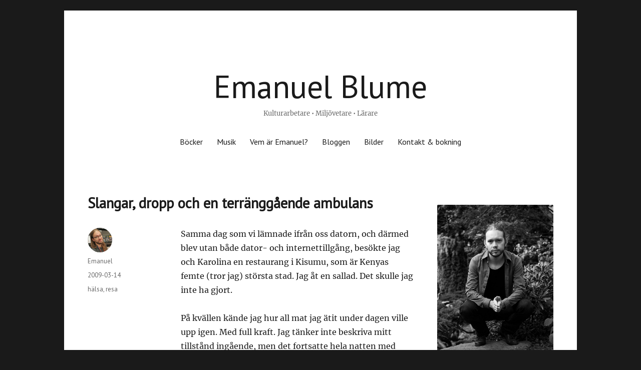

--- FILE ---
content_type: text/html; charset=UTF-8
request_url: https://emanuelblume.se/bloggen/slangar-dropp-och-en-terranggaende-ambulans/
body_size: 14366
content:
<!DOCTYPE html>
<html lang="sv-SE" class="no-js">
<head>
	<meta charset="UTF-8">
	<meta name="viewport" content="width=device-width, initial-scale=1">
	<link rel="profile" href="http://gmpg.org/xfn/11">
	<link href='https://fonts.googleapis.com/css?family=PT+Sans' rel='stylesheet' type='text/css'>
		<link rel="pingback" href="https://emanuelblume.se/xmlrpc.php">
		<script>(function(html){html.className = html.className.replace(/\bno-js\b/,'js')})(document.documentElement);</script>
<title>Slangar, dropp och en terränggående ambulans &#8211; Emanuel Blume</title>
<meta name='robots' content='max-image-preview:large' />
	<style>img:is([sizes="auto" i], [sizes^="auto," i]) { contain-intrinsic-size: 3000px 1500px }</style>
	<link rel="alternate" type="application/rss+xml" title="Emanuel Blume &raquo; Webbflöde" href="https://emanuelblume.se/feed/" />
<link rel="alternate" type="application/rss+xml" title="Emanuel Blume &raquo; Kommentarsflöde" href="https://emanuelblume.se/comments/feed/" />
<link rel="alternate" type="application/rss+xml" title="Emanuel Blume &raquo; Kommentarsflöde för Slangar, dropp och en terränggående ambulans" href="https://emanuelblume.se/bloggen/slangar-dropp-och-en-terranggaende-ambulans/feed/" />
<script>
window._wpemojiSettings = {"baseUrl":"https:\/\/s.w.org\/images\/core\/emoji\/16.0.1\/72x72\/","ext":".png","svgUrl":"https:\/\/s.w.org\/images\/core\/emoji\/16.0.1\/svg\/","svgExt":".svg","source":{"concatemoji":"https:\/\/emanuelblume.se\/wp-includes\/js\/wp-emoji-release.min.js?ver=6.8.3"}};
/*! This file is auto-generated */
!function(s,n){var o,i,e;function c(e){try{var t={supportTests:e,timestamp:(new Date).valueOf()};sessionStorage.setItem(o,JSON.stringify(t))}catch(e){}}function p(e,t,n){e.clearRect(0,0,e.canvas.width,e.canvas.height),e.fillText(t,0,0);var t=new Uint32Array(e.getImageData(0,0,e.canvas.width,e.canvas.height).data),a=(e.clearRect(0,0,e.canvas.width,e.canvas.height),e.fillText(n,0,0),new Uint32Array(e.getImageData(0,0,e.canvas.width,e.canvas.height).data));return t.every(function(e,t){return e===a[t]})}function u(e,t){e.clearRect(0,0,e.canvas.width,e.canvas.height),e.fillText(t,0,0);for(var n=e.getImageData(16,16,1,1),a=0;a<n.data.length;a++)if(0!==n.data[a])return!1;return!0}function f(e,t,n,a){switch(t){case"flag":return n(e,"\ud83c\udff3\ufe0f\u200d\u26a7\ufe0f","\ud83c\udff3\ufe0f\u200b\u26a7\ufe0f")?!1:!n(e,"\ud83c\udde8\ud83c\uddf6","\ud83c\udde8\u200b\ud83c\uddf6")&&!n(e,"\ud83c\udff4\udb40\udc67\udb40\udc62\udb40\udc65\udb40\udc6e\udb40\udc67\udb40\udc7f","\ud83c\udff4\u200b\udb40\udc67\u200b\udb40\udc62\u200b\udb40\udc65\u200b\udb40\udc6e\u200b\udb40\udc67\u200b\udb40\udc7f");case"emoji":return!a(e,"\ud83e\udedf")}return!1}function g(e,t,n,a){var r="undefined"!=typeof WorkerGlobalScope&&self instanceof WorkerGlobalScope?new OffscreenCanvas(300,150):s.createElement("canvas"),o=r.getContext("2d",{willReadFrequently:!0}),i=(o.textBaseline="top",o.font="600 32px Arial",{});return e.forEach(function(e){i[e]=t(o,e,n,a)}),i}function t(e){var t=s.createElement("script");t.src=e,t.defer=!0,s.head.appendChild(t)}"undefined"!=typeof Promise&&(o="wpEmojiSettingsSupports",i=["flag","emoji"],n.supports={everything:!0,everythingExceptFlag:!0},e=new Promise(function(e){s.addEventListener("DOMContentLoaded",e,{once:!0})}),new Promise(function(t){var n=function(){try{var e=JSON.parse(sessionStorage.getItem(o));if("object"==typeof e&&"number"==typeof e.timestamp&&(new Date).valueOf()<e.timestamp+604800&&"object"==typeof e.supportTests)return e.supportTests}catch(e){}return null}();if(!n){if("undefined"!=typeof Worker&&"undefined"!=typeof OffscreenCanvas&&"undefined"!=typeof URL&&URL.createObjectURL&&"undefined"!=typeof Blob)try{var e="postMessage("+g.toString()+"("+[JSON.stringify(i),f.toString(),p.toString(),u.toString()].join(",")+"));",a=new Blob([e],{type:"text/javascript"}),r=new Worker(URL.createObjectURL(a),{name:"wpTestEmojiSupports"});return void(r.onmessage=function(e){c(n=e.data),r.terminate(),t(n)})}catch(e){}c(n=g(i,f,p,u))}t(n)}).then(function(e){for(var t in e)n.supports[t]=e[t],n.supports.everything=n.supports.everything&&n.supports[t],"flag"!==t&&(n.supports.everythingExceptFlag=n.supports.everythingExceptFlag&&n.supports[t]);n.supports.everythingExceptFlag=n.supports.everythingExceptFlag&&!n.supports.flag,n.DOMReady=!1,n.readyCallback=function(){n.DOMReady=!0}}).then(function(){return e}).then(function(){var e;n.supports.everything||(n.readyCallback(),(e=n.source||{}).concatemoji?t(e.concatemoji):e.wpemoji&&e.twemoji&&(t(e.twemoji),t(e.wpemoji)))}))}((window,document),window._wpemojiSettings);
</script>
<style id='wp-emoji-styles-inline-css'>

	img.wp-smiley, img.emoji {
		display: inline !important;
		border: none !important;
		box-shadow: none !important;
		height: 1em !important;
		width: 1em !important;
		margin: 0 0.07em !important;
		vertical-align: -0.1em !important;
		background: none !important;
		padding: 0 !important;
	}
</style>
<link rel='stylesheet' id='wp-block-library-css' href='https://emanuelblume.se/wp-includes/css/dist/block-library/style.min.css?ver=6.8.3' media='all' />
<style id='wp-block-library-theme-inline-css'>
.wp-block-audio :where(figcaption){color:#555;font-size:13px;text-align:center}.is-dark-theme .wp-block-audio :where(figcaption){color:#ffffffa6}.wp-block-audio{margin:0 0 1em}.wp-block-code{border:1px solid #ccc;border-radius:4px;font-family:Menlo,Consolas,monaco,monospace;padding:.8em 1em}.wp-block-embed :where(figcaption){color:#555;font-size:13px;text-align:center}.is-dark-theme .wp-block-embed :where(figcaption){color:#ffffffa6}.wp-block-embed{margin:0 0 1em}.blocks-gallery-caption{color:#555;font-size:13px;text-align:center}.is-dark-theme .blocks-gallery-caption{color:#ffffffa6}:root :where(.wp-block-image figcaption){color:#555;font-size:13px;text-align:center}.is-dark-theme :root :where(.wp-block-image figcaption){color:#ffffffa6}.wp-block-image{margin:0 0 1em}.wp-block-pullquote{border-bottom:4px solid;border-top:4px solid;color:currentColor;margin-bottom:1.75em}.wp-block-pullquote cite,.wp-block-pullquote footer,.wp-block-pullquote__citation{color:currentColor;font-size:.8125em;font-style:normal;text-transform:uppercase}.wp-block-quote{border-left:.25em solid;margin:0 0 1.75em;padding-left:1em}.wp-block-quote cite,.wp-block-quote footer{color:currentColor;font-size:.8125em;font-style:normal;position:relative}.wp-block-quote:where(.has-text-align-right){border-left:none;border-right:.25em solid;padding-left:0;padding-right:1em}.wp-block-quote:where(.has-text-align-center){border:none;padding-left:0}.wp-block-quote.is-large,.wp-block-quote.is-style-large,.wp-block-quote:where(.is-style-plain){border:none}.wp-block-search .wp-block-search__label{font-weight:700}.wp-block-search__button{border:1px solid #ccc;padding:.375em .625em}:where(.wp-block-group.has-background){padding:1.25em 2.375em}.wp-block-separator.has-css-opacity{opacity:.4}.wp-block-separator{border:none;border-bottom:2px solid;margin-left:auto;margin-right:auto}.wp-block-separator.has-alpha-channel-opacity{opacity:1}.wp-block-separator:not(.is-style-wide):not(.is-style-dots){width:100px}.wp-block-separator.has-background:not(.is-style-dots){border-bottom:none;height:1px}.wp-block-separator.has-background:not(.is-style-wide):not(.is-style-dots){height:2px}.wp-block-table{margin:0 0 1em}.wp-block-table td,.wp-block-table th{word-break:normal}.wp-block-table :where(figcaption){color:#555;font-size:13px;text-align:center}.is-dark-theme .wp-block-table :where(figcaption){color:#ffffffa6}.wp-block-video :where(figcaption){color:#555;font-size:13px;text-align:center}.is-dark-theme .wp-block-video :where(figcaption){color:#ffffffa6}.wp-block-video{margin:0 0 1em}:root :where(.wp-block-template-part.has-background){margin-bottom:0;margin-top:0;padding:1.25em 2.375em}
</style>
<style id='classic-theme-styles-inline-css'>
/*! This file is auto-generated */
.wp-block-button__link{color:#fff;background-color:#32373c;border-radius:9999px;box-shadow:none;text-decoration:none;padding:calc(.667em + 2px) calc(1.333em + 2px);font-size:1.125em}.wp-block-file__button{background:#32373c;color:#fff;text-decoration:none}
</style>
<style id='global-styles-inline-css'>
:root{--wp--preset--aspect-ratio--square: 1;--wp--preset--aspect-ratio--4-3: 4/3;--wp--preset--aspect-ratio--3-4: 3/4;--wp--preset--aspect-ratio--3-2: 3/2;--wp--preset--aspect-ratio--2-3: 2/3;--wp--preset--aspect-ratio--16-9: 16/9;--wp--preset--aspect-ratio--9-16: 9/16;--wp--preset--color--black: #000000;--wp--preset--color--cyan-bluish-gray: #abb8c3;--wp--preset--color--white: #fff;--wp--preset--color--pale-pink: #f78da7;--wp--preset--color--vivid-red: #cf2e2e;--wp--preset--color--luminous-vivid-orange: #ff6900;--wp--preset--color--luminous-vivid-amber: #fcb900;--wp--preset--color--light-green-cyan: #7bdcb5;--wp--preset--color--vivid-green-cyan: #00d084;--wp--preset--color--pale-cyan-blue: #8ed1fc;--wp--preset--color--vivid-cyan-blue: #0693e3;--wp--preset--color--vivid-purple: #9b51e0;--wp--preset--color--dark-gray: #1a1a1a;--wp--preset--color--medium-gray: #686868;--wp--preset--color--light-gray: #e5e5e5;--wp--preset--color--blue-gray: #4d545c;--wp--preset--color--bright-blue: #007acc;--wp--preset--color--light-blue: #9adffd;--wp--preset--color--dark-brown: #402b30;--wp--preset--color--medium-brown: #774e24;--wp--preset--color--dark-red: #640c1f;--wp--preset--color--bright-red: #ff675f;--wp--preset--color--yellow: #ffef8e;--wp--preset--gradient--vivid-cyan-blue-to-vivid-purple: linear-gradient(135deg,rgba(6,147,227,1) 0%,rgb(155,81,224) 100%);--wp--preset--gradient--light-green-cyan-to-vivid-green-cyan: linear-gradient(135deg,rgb(122,220,180) 0%,rgb(0,208,130) 100%);--wp--preset--gradient--luminous-vivid-amber-to-luminous-vivid-orange: linear-gradient(135deg,rgba(252,185,0,1) 0%,rgba(255,105,0,1) 100%);--wp--preset--gradient--luminous-vivid-orange-to-vivid-red: linear-gradient(135deg,rgba(255,105,0,1) 0%,rgb(207,46,46) 100%);--wp--preset--gradient--very-light-gray-to-cyan-bluish-gray: linear-gradient(135deg,rgb(238,238,238) 0%,rgb(169,184,195) 100%);--wp--preset--gradient--cool-to-warm-spectrum: linear-gradient(135deg,rgb(74,234,220) 0%,rgb(151,120,209) 20%,rgb(207,42,186) 40%,rgb(238,44,130) 60%,rgb(251,105,98) 80%,rgb(254,248,76) 100%);--wp--preset--gradient--blush-light-purple: linear-gradient(135deg,rgb(255,206,236) 0%,rgb(152,150,240) 100%);--wp--preset--gradient--blush-bordeaux: linear-gradient(135deg,rgb(254,205,165) 0%,rgb(254,45,45) 50%,rgb(107,0,62) 100%);--wp--preset--gradient--luminous-dusk: linear-gradient(135deg,rgb(255,203,112) 0%,rgb(199,81,192) 50%,rgb(65,88,208) 100%);--wp--preset--gradient--pale-ocean: linear-gradient(135deg,rgb(255,245,203) 0%,rgb(182,227,212) 50%,rgb(51,167,181) 100%);--wp--preset--gradient--electric-grass: linear-gradient(135deg,rgb(202,248,128) 0%,rgb(113,206,126) 100%);--wp--preset--gradient--midnight: linear-gradient(135deg,rgb(2,3,129) 0%,rgb(40,116,252) 100%);--wp--preset--font-size--small: 13px;--wp--preset--font-size--medium: 20px;--wp--preset--font-size--large: 36px;--wp--preset--font-size--x-large: 42px;--wp--preset--spacing--20: 0.44rem;--wp--preset--spacing--30: 0.67rem;--wp--preset--spacing--40: 1rem;--wp--preset--spacing--50: 1.5rem;--wp--preset--spacing--60: 2.25rem;--wp--preset--spacing--70: 3.38rem;--wp--preset--spacing--80: 5.06rem;--wp--preset--shadow--natural: 6px 6px 9px rgba(0, 0, 0, 0.2);--wp--preset--shadow--deep: 12px 12px 50px rgba(0, 0, 0, 0.4);--wp--preset--shadow--sharp: 6px 6px 0px rgba(0, 0, 0, 0.2);--wp--preset--shadow--outlined: 6px 6px 0px -3px rgba(255, 255, 255, 1), 6px 6px rgba(0, 0, 0, 1);--wp--preset--shadow--crisp: 6px 6px 0px rgba(0, 0, 0, 1);}:where(.is-layout-flex){gap: 0.5em;}:where(.is-layout-grid){gap: 0.5em;}body .is-layout-flex{display: flex;}.is-layout-flex{flex-wrap: wrap;align-items: center;}.is-layout-flex > :is(*, div){margin: 0;}body .is-layout-grid{display: grid;}.is-layout-grid > :is(*, div){margin: 0;}:where(.wp-block-columns.is-layout-flex){gap: 2em;}:where(.wp-block-columns.is-layout-grid){gap: 2em;}:where(.wp-block-post-template.is-layout-flex){gap: 1.25em;}:where(.wp-block-post-template.is-layout-grid){gap: 1.25em;}.has-black-color{color: var(--wp--preset--color--black) !important;}.has-cyan-bluish-gray-color{color: var(--wp--preset--color--cyan-bluish-gray) !important;}.has-white-color{color: var(--wp--preset--color--white) !important;}.has-pale-pink-color{color: var(--wp--preset--color--pale-pink) !important;}.has-vivid-red-color{color: var(--wp--preset--color--vivid-red) !important;}.has-luminous-vivid-orange-color{color: var(--wp--preset--color--luminous-vivid-orange) !important;}.has-luminous-vivid-amber-color{color: var(--wp--preset--color--luminous-vivid-amber) !important;}.has-light-green-cyan-color{color: var(--wp--preset--color--light-green-cyan) !important;}.has-vivid-green-cyan-color{color: var(--wp--preset--color--vivid-green-cyan) !important;}.has-pale-cyan-blue-color{color: var(--wp--preset--color--pale-cyan-blue) !important;}.has-vivid-cyan-blue-color{color: var(--wp--preset--color--vivid-cyan-blue) !important;}.has-vivid-purple-color{color: var(--wp--preset--color--vivid-purple) !important;}.has-black-background-color{background-color: var(--wp--preset--color--black) !important;}.has-cyan-bluish-gray-background-color{background-color: var(--wp--preset--color--cyan-bluish-gray) !important;}.has-white-background-color{background-color: var(--wp--preset--color--white) !important;}.has-pale-pink-background-color{background-color: var(--wp--preset--color--pale-pink) !important;}.has-vivid-red-background-color{background-color: var(--wp--preset--color--vivid-red) !important;}.has-luminous-vivid-orange-background-color{background-color: var(--wp--preset--color--luminous-vivid-orange) !important;}.has-luminous-vivid-amber-background-color{background-color: var(--wp--preset--color--luminous-vivid-amber) !important;}.has-light-green-cyan-background-color{background-color: var(--wp--preset--color--light-green-cyan) !important;}.has-vivid-green-cyan-background-color{background-color: var(--wp--preset--color--vivid-green-cyan) !important;}.has-pale-cyan-blue-background-color{background-color: var(--wp--preset--color--pale-cyan-blue) !important;}.has-vivid-cyan-blue-background-color{background-color: var(--wp--preset--color--vivid-cyan-blue) !important;}.has-vivid-purple-background-color{background-color: var(--wp--preset--color--vivid-purple) !important;}.has-black-border-color{border-color: var(--wp--preset--color--black) !important;}.has-cyan-bluish-gray-border-color{border-color: var(--wp--preset--color--cyan-bluish-gray) !important;}.has-white-border-color{border-color: var(--wp--preset--color--white) !important;}.has-pale-pink-border-color{border-color: var(--wp--preset--color--pale-pink) !important;}.has-vivid-red-border-color{border-color: var(--wp--preset--color--vivid-red) !important;}.has-luminous-vivid-orange-border-color{border-color: var(--wp--preset--color--luminous-vivid-orange) !important;}.has-luminous-vivid-amber-border-color{border-color: var(--wp--preset--color--luminous-vivid-amber) !important;}.has-light-green-cyan-border-color{border-color: var(--wp--preset--color--light-green-cyan) !important;}.has-vivid-green-cyan-border-color{border-color: var(--wp--preset--color--vivid-green-cyan) !important;}.has-pale-cyan-blue-border-color{border-color: var(--wp--preset--color--pale-cyan-blue) !important;}.has-vivid-cyan-blue-border-color{border-color: var(--wp--preset--color--vivid-cyan-blue) !important;}.has-vivid-purple-border-color{border-color: var(--wp--preset--color--vivid-purple) !important;}.has-vivid-cyan-blue-to-vivid-purple-gradient-background{background: var(--wp--preset--gradient--vivid-cyan-blue-to-vivid-purple) !important;}.has-light-green-cyan-to-vivid-green-cyan-gradient-background{background: var(--wp--preset--gradient--light-green-cyan-to-vivid-green-cyan) !important;}.has-luminous-vivid-amber-to-luminous-vivid-orange-gradient-background{background: var(--wp--preset--gradient--luminous-vivid-amber-to-luminous-vivid-orange) !important;}.has-luminous-vivid-orange-to-vivid-red-gradient-background{background: var(--wp--preset--gradient--luminous-vivid-orange-to-vivid-red) !important;}.has-very-light-gray-to-cyan-bluish-gray-gradient-background{background: var(--wp--preset--gradient--very-light-gray-to-cyan-bluish-gray) !important;}.has-cool-to-warm-spectrum-gradient-background{background: var(--wp--preset--gradient--cool-to-warm-spectrum) !important;}.has-blush-light-purple-gradient-background{background: var(--wp--preset--gradient--blush-light-purple) !important;}.has-blush-bordeaux-gradient-background{background: var(--wp--preset--gradient--blush-bordeaux) !important;}.has-luminous-dusk-gradient-background{background: var(--wp--preset--gradient--luminous-dusk) !important;}.has-pale-ocean-gradient-background{background: var(--wp--preset--gradient--pale-ocean) !important;}.has-electric-grass-gradient-background{background: var(--wp--preset--gradient--electric-grass) !important;}.has-midnight-gradient-background{background: var(--wp--preset--gradient--midnight) !important;}.has-small-font-size{font-size: var(--wp--preset--font-size--small) !important;}.has-medium-font-size{font-size: var(--wp--preset--font-size--medium) !important;}.has-large-font-size{font-size: var(--wp--preset--font-size--large) !important;}.has-x-large-font-size{font-size: var(--wp--preset--font-size--x-large) !important;}
:where(.wp-block-post-template.is-layout-flex){gap: 1.25em;}:where(.wp-block-post-template.is-layout-grid){gap: 1.25em;}
:where(.wp-block-columns.is-layout-flex){gap: 2em;}:where(.wp-block-columns.is-layout-grid){gap: 2em;}
:root :where(.wp-block-pullquote){font-size: 1.5em;line-height: 1.6;}
</style>
<link rel='stylesheet' id='parent-style-css' href='https://emanuelblume.se/wp-content/themes/twentysixteen/style.css?ver=6.8.3' media='all' />
<link rel='stylesheet' id='twentysixteen-fonts-css' href='https://emanuelblume.se/wp-content/themes/twentysixteen/fonts/merriweather-plus-montserrat-plus-inconsolata.css?ver=20230328' media='all' />
<link rel='stylesheet' id='genericons-css' href='https://emanuelblume.se/wp-content/themes/twentysixteen/genericons/genericons.css?ver=20201208' media='all' />
<link rel='stylesheet' id='twentysixteen-style-css' href='https://emanuelblume.se/wp-content/themes/mami/style.css?ver=20250715' media='all' />
<style id='twentysixteen-style-inline-css'>

		/* Custom Link Color */
		.menu-toggle:hover,
		.menu-toggle:focus,
		a,
		.main-navigation a:hover,
		.main-navigation a:focus,
		.dropdown-toggle:hover,
		.dropdown-toggle:focus,
		.social-navigation a:hover:before,
		.social-navigation a:focus:before,
		.post-navigation a:hover .post-title,
		.post-navigation a:focus .post-title,
		.tagcloud a:hover,
		.tagcloud a:focus,
		.site-branding .site-title a:hover,
		.site-branding .site-title a:focus,
		.entry-title a:hover,
		.entry-title a:focus,
		.entry-footer a:hover,
		.entry-footer a:focus,
		.comment-metadata a:hover,
		.comment-metadata a:focus,
		.pingback .comment-edit-link:hover,
		.pingback .comment-edit-link:focus,
		.comment-reply-link,
		.comment-reply-link:hover,
		.comment-reply-link:focus,
		.required,
		.site-info a:hover,
		.site-info a:focus {
			color: #3d3d3d;
		}

		mark,
		ins,
		button:hover,
		button:focus,
		input[type="button"]:hover,
		input[type="button"]:focus,
		input[type="reset"]:hover,
		input[type="reset"]:focus,
		input[type="submit"]:hover,
		input[type="submit"]:focus,
		.pagination .prev:hover,
		.pagination .prev:focus,
		.pagination .next:hover,
		.pagination .next:focus,
		.widget_calendar tbody a,
		.page-links a:hover,
		.page-links a:focus {
			background-color: #3d3d3d;
		}

		input[type="date"]:focus,
		input[type="time"]:focus,
		input[type="datetime-local"]:focus,
		input[type="week"]:focus,
		input[type="month"]:focus,
		input[type="text"]:focus,
		input[type="email"]:focus,
		input[type="url"]:focus,
		input[type="password"]:focus,
		input[type="search"]:focus,
		input[type="tel"]:focus,
		input[type="number"]:focus,
		textarea:focus,
		.tagcloud a:hover,
		.tagcloud a:focus,
		.menu-toggle:hover,
		.menu-toggle:focus {
			border-color: #3d3d3d;
		}

		@media screen and (min-width: 56.875em) {
			.main-navigation li:hover > a,
			.main-navigation li.focus > a {
				color: #3d3d3d;
			}
		}
	
</style>
<link rel='stylesheet' id='twentysixteen-block-style-css' href='https://emanuelblume.se/wp-content/themes/twentysixteen/css/blocks.css?ver=20240817' media='all' />
<!--[if lt IE 10]>
<link rel='stylesheet' id='twentysixteen-ie-css' href='https://emanuelblume.se/wp-content/themes/twentysixteen/css/ie.css?ver=20170530' media='all' />
<![endif]-->
<!--[if lt IE 9]>
<link rel='stylesheet' id='twentysixteen-ie8-css' href='https://emanuelblume.se/wp-content/themes/twentysixteen/css/ie8.css?ver=20170530' media='all' />
<![endif]-->
<!--[if lt IE 8]>
<link rel='stylesheet' id='twentysixteen-ie7-css' href='https://emanuelblume.se/wp-content/themes/twentysixteen/css/ie7.css?ver=20170530' media='all' />
<![endif]-->
<!--[if lt IE 9]>
<script src="https://emanuelblume.se/wp-content/themes/twentysixteen/js/html5.js?ver=3.7.3" id="twentysixteen-html5-js"></script>
<![endif]-->
<script src="https://emanuelblume.se/wp-includes/js/jquery/jquery.min.js?ver=3.7.1" id="jquery-core-js"></script>
<script src="https://emanuelblume.se/wp-includes/js/jquery/jquery-migrate.min.js?ver=3.4.1" id="jquery-migrate-js"></script>
<script id="twentysixteen-script-js-extra">
var screenReaderText = {"expand":"expandera undermeny","collapse":"minimera undermeny"};
</script>
<script src="https://emanuelblume.se/wp-content/themes/twentysixteen/js/functions.js?ver=20230629" id="twentysixteen-script-js" defer data-wp-strategy="defer"></script>
<link rel="https://api.w.org/" href="https://emanuelblume.se/wp-json/" /><link rel="alternate" title="JSON" type="application/json" href="https://emanuelblume.se/wp-json/wp/v2/posts/4540" /><link rel="EditURI" type="application/rsd+xml" title="RSD" href="https://emanuelblume.se/xmlrpc.php?rsd" />
<meta name="generator" content="WordPress 6.8.3" />
<link rel="canonical" href="https://emanuelblume.se/bloggen/slangar-dropp-och-en-terranggaende-ambulans/" />
<link rel='shortlink' href='https://emanuelblume.se/?p=4540' />
<link rel="alternate" title="oEmbed (JSON)" type="application/json+oembed" href="https://emanuelblume.se/wp-json/oembed/1.0/embed?url=https%3A%2F%2Femanuelblume.se%2Fbloggen%2Fslangar-dropp-och-en-terranggaende-ambulans%2F" />
<link rel="alternate" title="oEmbed (XML)" type="text/xml+oembed" href="https://emanuelblume.se/wp-json/oembed/1.0/embed?url=https%3A%2F%2Femanuelblume.se%2Fbloggen%2Fslangar-dropp-och-en-terranggaende-ambulans%2F&#038;format=xml" />
<!-- Analytics by WP Statistics - https://wp-statistics.com -->
<style type="text/css">.broken_link, a.broken_link {
	text-decoration: line-through;
}</style><link rel="icon" href="https://emanuelblume.se/wp-content/uploads/2022/09/cropped-webicon-32x32.jpg" sizes="32x32" />
<link rel="icon" href="https://emanuelblume.se/wp-content/uploads/2022/09/cropped-webicon-192x192.jpg" sizes="192x192" />
<link rel="apple-touch-icon" href="https://emanuelblume.se/wp-content/uploads/2022/09/cropped-webicon-180x180.jpg" />
<meta name="msapplication-TileImage" content="https://emanuelblume.se/wp-content/uploads/2022/09/cropped-webicon-270x270.jpg" />
</head>

<body class="wp-singular post-template-default single single-post postid-4540 single-format-standard wp-embed-responsive wp-theme-twentysixteen wp-child-theme-mami">
<div id="page" class="site">
	<div class="site-inner">
		<a class="skip-link screen-reader-text" href="#content">Hoppa till innehåll</a>

		<header id="masthead" class="site-header" role="banner">
			<div class="site-header-main">
				<div class="site-branding">
											<p class="site-title"><a href="https://emanuelblume.se/" rel="home">Emanuel Blume</a></p>
											<p class="site-description">Kulturarbetare • Miljövetare • Lärare</p>
									</div><!-- .site-branding -->

									<button id="menu-toggle" class="menu-toggle">Meny</button>

					<div id="site-header-menu" class="site-header-menu">
													<nav id="site-navigation" class="main-navigation" role="navigation" aria-label="Primär meny">
								<div class="menu-huvudmeny-container"><ul id="menu-huvudmeny" class="primary-menu"><li id="menu-item-8201" class="menu-item menu-item-type-post_type menu-item-object-page menu-item-8201"><a href="https://emanuelblume.se/bocker/">Böcker</a></li>
<li id="menu-item-8202" class="menu-item menu-item-type-post_type menu-item-object-page menu-item-8202"><a href="https://emanuelblume.se/musik/">Musik</a></li>
<li id="menu-item-28" class="menu-item menu-item-type-post_type menu-item-object-page menu-item-28"><a href="https://emanuelblume.se/vem-ar/">Vem är Emanuel?</a></li>
<li id="menu-item-5981" class="menu-item menu-item-type-taxonomy menu-item-object-category current-post-ancestor current-menu-parent current-post-parent menu-item-5981"><a href="https://emanuelblume.se/category/bloggen/">Bloggen</a></li>
<li id="menu-item-27" class="menu-item menu-item-type-post_type menu-item-object-page menu-item-27"><a href="https://emanuelblume.se/bilder/">Bilder</a></li>
<li id="menu-item-6081" class="menu-item menu-item-type-post_type menu-item-object-page menu-item-6081"><a href="https://emanuelblume.se/bokning-och-kontakt/">Kontakt &#038; bokning</a></li>
</ul></div>							</nav><!-- .main-navigation -->
						
											</div><!-- .site-header-menu -->
							</div><!-- .site-header-main -->

					</header><!-- .site-header -->

		<div id="content" class="site-content">

<div id="primary" class="content-area">
	<main id="main" class="site-main">
		
<article id="post-4540" class="post-4540 post type-post status-publish format-standard has-post-thumbnail hentry category-bloggen tag-halsa tag-resa">
	<header class="entry-header">
		<h1 class="entry-title">Slangar, dropp och en terränggående ambulans</h1>	</header><!-- .entry-header -->

	
	
		<div class="post-thumbnail">
			<img width="400" height="300" src="https://emanuelblume.se/wp-content/uploads/2009/03/kisumusjukhus.jpg" class="attachment-post-thumbnail size-post-thumbnail wp-post-image" alt="" decoding="async" fetchpriority="high" srcset="https://emanuelblume.se/wp-content/uploads/2009/03/kisumusjukhus.jpg 400w, https://emanuelblume.se/wp-content/uploads/2009/03/kisumusjukhus-300x225.jpg 300w" sizes="(max-width: 709px) 85vw, (max-width: 909px) 67vw, (max-width: 984px) 60vw, (max-width: 1362px) 62vw, 840px" />	</div><!-- .post-thumbnail -->

	
	<div class="entry-content">
		<p>Samma dag som vi lämnade ifrån oss datorn, och därmed blev utan både dator- och internettillgång, besökte jag och Karolina en restaurang i Kisumu, som är Kenyas femte (tror jag) största stad. Jag åt en sallad. Det skulle jag inte ha gjort.</p>
<p>På kvällen kände jag hur all mat jag ätit under dagen ville upp igen. Med full kraft. Jag tänker inte beskriva mitt tillstånd ingående, men det fortsatte hela natten med ökande intensitet, och på morgonen när jag försökte lämna mitt rum kunde jag knappt stå på benen. Med stor möda lyckades jag släpa mig bort till en annan byggnad, där jag träffade på en kille som heter Patrick. Jag hann mumla nåt i stil med &#8221;I think we need to call a doct&#8230;&#8221; innan jag var tvungen att kasta mig in bakom knuten för att kasta upp en tolfte gång. Patrick, som jag kände lite sen innan, insåg allvaret i situationen och ringde en läkare. Jag släpade mig tillbaka till mitt rum, darrande i hela kroppen och med glödhet feber.</p>
<p>Efter ett tag kom en kille från UCRC, stället jag jobbar för, och konstaterade att jag behövde komma till sjukhus. Man ringde en ambulans, som dök upp efter vad som kändes som evigheter. Darrande kröp jag upp på en bår, som i princip bara var en bänk bak i ambulansen. Det visade sig att vi behövde tanka, så ambulansen satte iväg, inte mot sjukhuset utan åt motsatt håll mot närmaste bensinstation. Fjädring kunde man bara drömma om, så jag fick ägna all min energi åt att försöka hålla mig kvar på britsen. Vi tankade och satte av söderut mot Kisumu där sjukhuset låg.</p>
<p>Vägarna i västra Kenya är dock inte i världens bästa skick. Flera gånger höll jag på att ramla ner på golvet, och jag befann mig i genomsnitt nån decimeter över själva britsen. Inga bälten fanns, och det fanns knappt nån vaddering eller liknande. Och hela tiden ökade impulsen att kasta upp på nytt. Resan varade i ungefär en och en halv timme. Sen fick vi punktering. Vi rullade in på en verkstad, och av nån anledning öppnade man bakluckan, så mängder av häpna kenyaner kunde stirra in på den bleka mzongon som låg där bak i ambulansen. Nyfikna människor strömmade till medan avgaserna från alla icke-katalysatorförsedda fordon fyllde mina lungor.</p>
<p>När punkteringen var lagad stängde de luckan och vi fortsatte vår färd till sjukhuset. Väl framme linkade jag in och fick träffa en läkare, som konstaterade att jag hade drabbats av gastrisk (?) matförgiftning och allvarlig uttorkning. Efter diverse utfrågning om försäkringsbolag och grejer fick jag en kanyl i ena handen och man började spruta in olika substanser.</p>
<p>När jag på nytt skulle flyttas var jag nära att svimma. Kunde knappt gå, så jag fick åka rullstol. Weee. Jag vet inte om det berodde på matförgiftningen, uttorkningen eller drogerna, men jag fick kramper och började hyperventilera okontrollerat. Det hela var faktiskt snudd på ganska obehagligt. Till slut, efter att ha flyttats mellan diverse britsar och fått nya grejer insprutade genom kanylen hamnade jag på en avdelning där jag skulle komma att spendera de närmaste dygnen.</p>
<p><a href="https://emanuelblume.se/wp-content/uploads/2009/03/kisumusjukhus.jpg"><img decoding="async" src="https://emanuelblume.se/wp-content/uploads/2009/03/kisumusjukhus-300x225.jpg" alt="kisumusjukhus" width="300" height="225" class="alignnone size-medium wp-image-5833" srcset="https://emanuelblume.se/wp-content/uploads/2009/03/kisumusjukhus-300x225.jpg 300w, https://emanuelblume.se/wp-content/uploads/2009/03/kisumusjukhus.jpg 400w" sizes="(max-width: 300px) 85vw, 300px" /></a></p>
<p>Kortet tog jag med kameran i min telefon. Tja, där låg jag alltså mellan tisdag och fredag. Tyvärr innebar det att biogasarbetet blev ganska så fördröjt. Men hallå, jag överlevde liksom. Det är ju huvudsaken. Det jobbiga var att folk på sjukhuset under hela vistelsen envisades med att jag skulle betala sjukhuskostnaden kontant på plats, även om försäkringsbolaget sa att de redan satt över kostnaden. Jag betalade aldrig.</p>
<p>Och nu är jag hemma i Sverige igen. I princip frisk nu, men väger 53 kg&#8230; Skriver mer inom kort.</p>
	</div><!-- .entry-content -->

	<footer class="entry-footer">
		<span class="byline"><img alt='' src='https://secure.gravatar.com/avatar/3d4074bfd7138def7f1f103597fac7d30a7892dedf56206e1624ee138d2a2651?s=49&#038;d=mm&#038;r=g' srcset='https://secure.gravatar.com/avatar/3d4074bfd7138def7f1f103597fac7d30a7892dedf56206e1624ee138d2a2651?s=98&#038;d=mm&#038;r=g 2x' class='avatar avatar-49 photo' height='49' width='49' decoding='async'/><span class="screen-reader-text">Författare </span><span class="author vcard"><a class="url fn n" href="https://emanuelblume.se/author/emanuel/">Emanuel</a></span></span><span class="posted-on"><span class="screen-reader-text">Publicerat den </span><a href="https://emanuelblume.se/bloggen/slangar-dropp-och-en-terranggaende-ambulans/" rel="bookmark"><time class="entry-date published" datetime="2009-03-14T21:14:00+00:00">2009-03-14</time><time class="updated" datetime="2016-05-10T10:34:10+00:00">2016-05-10</time></a></span><span class="cat-links"><span class="screen-reader-text">Kategorier </span><a href="https://emanuelblume.se/category/bloggen/" rel="category tag">Bloggen</a></span><span class="tags-links"><span class="screen-reader-text">Etiketter </span><a href="https://emanuelblume.se/tag/halsa/" rel="tag">hälsa</a>, <a href="https://emanuelblume.se/tag/resa/" rel="tag">resa</a></span>			</footer><!-- .entry-footer -->
</article><!-- #post-4540 -->

<div id="comments" class="comments-area">

			<h2 class="comments-title">
			5 reaktioner till &ldquo;Slangar, dropp och en terränggående ambulans&rdquo;		</h2>

		
		<ol class="comment-list">
					<li id="comment-2659" class="comment even thread-even depth-1">
			<article id="div-comment-2659" class="comment-body">
				<footer class="comment-meta">
					<div class="comment-author vcard">
						<img alt='' src='https://secure.gravatar.com/avatar/?s=42&#038;d=mm&#038;r=g' srcset='https://secure.gravatar.com/avatar/?s=84&#038;d=mm&#038;r=g 2x' class='avatar avatar-42 photo avatar-default' height='42' width='42' loading='lazy' decoding='async'/>						<b class="fn">Råttan</b> <span class="says">skriver:</span>					</div><!-- .comment-author -->

					<div class="comment-metadata">
						<a href="https://emanuelblume.se/bloggen/slangar-dropp-och-en-terranggaende-ambulans/#comment-2659"><time datetime="2009-03-15T17:45:00+00:00">2009-03-15 kl. 17:45</time></a>					</div><!-- .comment-metadata -->

									</footer><!-- .comment-meta -->

				<div class="comment-content">
					<p>Kära vännen! *massor med kramar*</p>
				</div><!-- .comment-content -->

				<div class="reply"><a rel="nofollow" class="comment-reply-link" href="https://emanuelblume.se/bloggen/slangar-dropp-och-en-terranggaende-ambulans/?replytocom=2659#respond" data-commentid="2659" data-postid="4540" data-belowelement="div-comment-2659" data-respondelement="respond" data-replyto="Svar till Råttan" aria-label="Svar till Råttan">Svara</a></div>			</article><!-- .comment-body -->
		</li><!-- #comment-## -->
		<li id="comment-2660" class="comment odd alt thread-odd thread-alt depth-1">
			<article id="div-comment-2660" class="comment-body">
				<footer class="comment-meta">
					<div class="comment-author vcard">
						<img alt='' src='https://secure.gravatar.com/avatar/?s=42&#038;d=mm&#038;r=g' srcset='https://secure.gravatar.com/avatar/?s=84&#038;d=mm&#038;r=g 2x' class='avatar avatar-42 photo avatar-default' height='42' width='42' loading='lazy' decoding='async'/>						<b class="fn"><a href="https://www.blogger.com/profile/14323864490619791578" class="url" rel="ugc external nofollow">Almina</a></b> <span class="says">skriver:</span>					</div><!-- .comment-author -->

					<div class="comment-metadata">
						<a href="https://emanuelblume.se/bloggen/slangar-dropp-och-en-terranggaende-ambulans/#comment-2660"><time datetime="2009-03-16T13:51:00+00:00">2009-03-16 kl. 13:51</time></a>					</div><!-- .comment-metadata -->

									</footer><!-- .comment-meta -->

				<div class="comment-content">
					<p>Jeees&#8230;.</p>
				</div><!-- .comment-content -->

				<div class="reply"><a rel="nofollow" class="comment-reply-link" href="https://emanuelblume.se/bloggen/slangar-dropp-och-en-terranggaende-ambulans/?replytocom=2660#respond" data-commentid="2660" data-postid="4540" data-belowelement="div-comment-2660" data-respondelement="respond" data-replyto="Svar till Almina" aria-label="Svar till Almina">Svara</a></div>			</article><!-- .comment-body -->
		</li><!-- #comment-## -->
		<li id="comment-2662" class="comment even thread-even depth-1">
			<article id="div-comment-2662" class="comment-body">
				<footer class="comment-meta">
					<div class="comment-author vcard">
						<img alt='' src='https://secure.gravatar.com/avatar/?s=42&#038;d=mm&#038;r=g' srcset='https://secure.gravatar.com/avatar/?s=84&#038;d=mm&#038;r=g 2x' class='avatar avatar-42 photo avatar-default' height='42' width='42' loading='lazy' decoding='async'/>						<b class="fn"><a href="http://mayfly.blogg.se" class="url" rel="ugc external nofollow">Moa</a></b> <span class="says">skriver:</span>					</div><!-- .comment-author -->

					<div class="comment-metadata">
						<a href="https://emanuelblume.se/bloggen/slangar-dropp-och-en-terranggaende-ambulans/#comment-2662"><time datetime="2009-03-17T17:40:00+00:00">2009-03-17 kl. 17:40</time></a>					</div><!-- .comment-metadata -->

									</footer><!-- .comment-meta -->

				<div class="comment-content">
					<p>Hur fungerar sjukvårdsystemet där? Är det tänkt att var och en ska ha en försäkring som tar hand om sjukhuskostnaderna? Och isf, funkar det med tanke på den enormt höga andelen fattiga? Vad skulle din vård ha kostat?</p>
				</div><!-- .comment-content -->

				<div class="reply"><a rel="nofollow" class="comment-reply-link" href="https://emanuelblume.se/bloggen/slangar-dropp-och-en-terranggaende-ambulans/?replytocom=2662#respond" data-commentid="2662" data-postid="4540" data-belowelement="div-comment-2662" data-respondelement="respond" data-replyto="Svar till Moa" aria-label="Svar till Moa">Svara</a></div>			</article><!-- .comment-body -->
		</li><!-- #comment-## -->
		<li id="comment-2664" class="comment byuser comment-author-emanuel bypostauthor odd alt thread-odd thread-alt depth-1">
			<article id="div-comment-2664" class="comment-body">
				<footer class="comment-meta">
					<div class="comment-author vcard">
						<img alt='' src='https://secure.gravatar.com/avatar/3d4074bfd7138def7f1f103597fac7d30a7892dedf56206e1624ee138d2a2651?s=42&#038;d=mm&#038;r=g' srcset='https://secure.gravatar.com/avatar/3d4074bfd7138def7f1f103597fac7d30a7892dedf56206e1624ee138d2a2651?s=84&#038;d=mm&#038;r=g 2x' class='avatar avatar-42 photo' height='42' width='42' loading='lazy' decoding='async'/>						<b class="fn"><a href="https://www.blogger.com/profile/15502546018571697105" class="url" rel="ugc external nofollow">Emanuel</a></b> <span class="says">skriver:</span>					</div><!-- .comment-author -->

					<div class="comment-metadata">
						<a href="https://emanuelblume.se/bloggen/slangar-dropp-och-en-terranggaende-ambulans/#comment-2664"><time datetime="2009-03-17T18:24:00+00:00">2009-03-17 kl. 18:24</time></a>					</div><!-- .comment-metadata -->

									</footer><!-- .comment-meta -->

				<div class="comment-content">
					<p>Vet inte hur det regionala försäkringssystemet, men i princip betalar man kontant ur egen ficka när man kommer dit. Först en &#8221;deposit&#8221; när man kommer, och sen den totala summan när man skrivs ut. Min vård kostade 35000 shilling, som är knappt 4000 kronor, för fyra dagar. </p>
<p>Ingenting som de allra flesta kenyaner nånsin skulle drömma om att ha råd med med andra ord&#8230;</p>
				</div><!-- .comment-content -->

				<div class="reply"><a rel="nofollow" class="comment-reply-link" href="https://emanuelblume.se/bloggen/slangar-dropp-och-en-terranggaende-ambulans/?replytocom=2664#respond" data-commentid="2664" data-postid="4540" data-belowelement="div-comment-2664" data-respondelement="respond" data-replyto="Svar till Emanuel" aria-label="Svar till Emanuel">Svara</a></div>			</article><!-- .comment-body -->
		</li><!-- #comment-## -->
		<li id="comment-2672" class="comment even thread-even depth-1">
			<article id="div-comment-2672" class="comment-body">
				<footer class="comment-meta">
					<div class="comment-author vcard">
						<img alt='' src='https://secure.gravatar.com/avatar/?s=42&#038;d=mm&#038;r=g' srcset='https://secure.gravatar.com/avatar/?s=84&#038;d=mm&#038;r=g 2x' class='avatar avatar-42 photo avatar-default' height='42' width='42' loading='lazy' decoding='async'/>						<b class="fn"><a href="https://www.blogger.com/profile/01639639376949285454" class="url" rel="ugc external nofollow">Julis</a></b> <span class="says">skriver:</span>					</div><!-- .comment-author -->

					<div class="comment-metadata">
						<a href="https://emanuelblume.se/bloggen/slangar-dropp-och-en-terranggaende-ambulans/#comment-2672"><time datetime="2009-03-25T17:38:00+00:00">2009-03-25 kl. 17:38</time></a>					</div><!-- .comment-metadata -->

									</footer><!-- .comment-meta -->

				<div class="comment-content">
					<p>Men Mami då 🙁 du ska ju vara försiktig!</p>
				</div><!-- .comment-content -->

				<div class="reply"><a rel="nofollow" class="comment-reply-link" href="https://emanuelblume.se/bloggen/slangar-dropp-och-en-terranggaende-ambulans/?replytocom=2672#respond" data-commentid="2672" data-postid="4540" data-belowelement="div-comment-2672" data-respondelement="respond" data-replyto="Svar till Julis" aria-label="Svar till Julis">Svara</a></div>			</article><!-- .comment-body -->
		</li><!-- #comment-## -->
		</ol><!-- .comment-list -->

		
	
	
		<div id="respond" class="comment-respond">
		<h2 id="reply-title" class="comment-reply-title">Lämna ett svar <small><a rel="nofollow" id="cancel-comment-reply-link" href="/bloggen/slangar-dropp-och-en-terranggaende-ambulans/#respond" style="display:none;">Avbryt svar</a></small></h2><form action="https://emanuelblume.se/wp-comments-post.php" method="post" id="commentform" class="comment-form"><p class="comment-notes"><span id="email-notes">Din e-postadress kommer inte publiceras.</span> <span class="required-field-message">Obligatoriska fält är märkta <span class="required">*</span></span></p><p class="comment-form-comment"><label for="comment">Kommentar <span class="required">*</span></label> <textarea id="comment" name="comment" cols="45" rows="8" maxlength="65525" required></textarea></p><p class="comment-form-author"><label for="author">Namn <span class="required">*</span></label> <input id="author" name="author" type="text" value="" size="30" maxlength="245" autocomplete="name" required /></p>
<p class="comment-form-email"><label for="email">E-postadress <span class="required">*</span></label> <input id="email" name="email" type="email" value="" size="30" maxlength="100" aria-describedby="email-notes" autocomplete="email" required /></p>
<p class="comment-form-url"><label for="url">Webbplats</label> <input id="url" name="url" type="url" value="" size="30" maxlength="200" autocomplete="url" /></p>
<p class="comment-form-cookies-consent"><input id="wp-comment-cookies-consent" name="wp-comment-cookies-consent" type="checkbox" value="yes" /> <label for="wp-comment-cookies-consent">Spara mitt namn, min e-postadress och webbplats i denna webbläsare till nästa gång jag skriver en kommentar.</label></p>
<p class="form-submit"><input name="submit" type="submit" id="submit" class="submit" value="Publicera kommentar" /> <input type='hidden' name='comment_post_ID' value='4540' id='comment_post_ID' />
<input type='hidden' name='comment_parent' id='comment_parent' value='0' />
</p><p style="display: none;"><input type="hidden" id="akismet_comment_nonce" name="akismet_comment_nonce" value="6a156bb033" /></p><p style="display: none !important;" class="akismet-fields-container" data-prefix="ak_"><label>&#916;<textarea name="ak_hp_textarea" cols="45" rows="8" maxlength="100"></textarea></label><input type="hidden" id="ak_js_1" name="ak_js" value="130"/><script>document.getElementById( "ak_js_1" ).setAttribute( "value", ( new Date() ).getTime() );</script></p></form>	</div><!-- #respond -->
	
</div><!-- .comments-area -->

	<nav class="navigation post-navigation" aria-label="Inlägg">
		<h2 class="screen-reader-text">Inläggsnavigering</h2>
		<div class="nav-links"><div class="nav-previous"><a href="https://emanuelblume.se/bloggen/jesus-och-mr-bean/" rel="prev"><span class="meta-nav" aria-hidden="true">Föregående</span> <span class="screen-reader-text">Föregående inlägg:</span> <span class="post-title">Jesus och Mr. Bean</span></a></div><div class="nav-next"><a href="https://emanuelblume.se/bloggen/dar-tiden-star-still/" rel="next"><span class="meta-nav" aria-hidden="true">Nästa</span> <span class="screen-reader-text">Nästa inlägg:</span> <span class="post-title">Där tiden står still</span></a></div></div>
	</nav>
	</main><!-- .site-main -->

	
</div><!-- .content-area -->


	<aside id="secondary" class="sidebar widget-area">
		<section id="block-3" class="widget widget_block widget_media_image">
<figure class="wp-block-image size-full"><a href="https://emanuelblume.se/wp-content/uploads/2022/09/mami3_splash.jpg"><img loading="lazy" decoding="async" width="797" height="1023" src="https://emanuelblume.se/wp-content/uploads/2022/09/mami3_splash.jpg" alt="" class="wp-image-8117" srcset="https://emanuelblume.se/wp-content/uploads/2022/09/mami3_splash.jpg 797w, https://emanuelblume.se/wp-content/uploads/2022/09/mami3_splash-234x300.jpg 234w, https://emanuelblume.se/wp-content/uploads/2022/09/mami3_splash-768x986.jpg 768w" sizes="auto, (max-width: 709px) 85vw, (max-width: 909px) 67vw, (max-width: 984px) 61vw, (max-width: 1362px) 45vw, 600px" /></a></figure>
</section><section id="block-4" class="widget widget_block widget_text">
<p id="mamitext">Emanuel Blume är författare till böckerna Nagriljärerna och Nomadplaneten. Till vardags arbetar han med miljöfrågor och undervisar på folkhögskola. Tidvis är han även musiker.</p>
</section><section id="search-2" class="widget widget_search">
<form role="search" method="get" class="search-form" action="https://emanuelblume.se/">
	<label>
		<span class="screen-reader-text">
			Sök efter:		</span>
		<input type="search" class="search-field" placeholder="Sök &hellip;" value="" name="s" />
	</label>
	<button type="submit" class="search-submit"><span class="screen-reader-text">
		Sök	</span></button>
</form>
</section><section id="archives-2" class="widget widget_archive"><h2 class="widget-title">Bloggarkiv</h2>		<label class="screen-reader-text" for="archives-dropdown-2">Bloggarkiv</label>
		<select id="archives-dropdown-2" name="archive-dropdown">
			
			<option value="">Välj månad</option>
				<option value='https://emanuelblume.se/2025/09/'> september 2025 &nbsp;(1)</option>
	<option value='https://emanuelblume.se/2025/08/'> augusti 2025 &nbsp;(2)</option>
	<option value='https://emanuelblume.se/2024/03/'> mars 2024 &nbsp;(1)</option>
	<option value='https://emanuelblume.se/2023/03/'> mars 2023 &nbsp;(1)</option>
	<option value='https://emanuelblume.se/2022/12/'> december 2022 &nbsp;(1)</option>
	<option value='https://emanuelblume.se/2022/09/'> september 2022 &nbsp;(3)</option>
	<option value='https://emanuelblume.se/2022/04/'> april 2022 &nbsp;(1)</option>
	<option value='https://emanuelblume.se/2021/12/'> december 2021 &nbsp;(1)</option>
	<option value='https://emanuelblume.se/2020/10/'> oktober 2020 &nbsp;(1)</option>
	<option value='https://emanuelblume.se/2018/12/'> december 2018 &nbsp;(1)</option>
	<option value='https://emanuelblume.se/2018/08/'> augusti 2018 &nbsp;(1)</option>
	<option value='https://emanuelblume.se/2018/05/'> maj 2018 &nbsp;(1)</option>
	<option value='https://emanuelblume.se/2018/04/'> april 2018 &nbsp;(1)</option>
	<option value='https://emanuelblume.se/2018/03/'> mars 2018 &nbsp;(1)</option>
	<option value='https://emanuelblume.se/2018/01/'> januari 2018 &nbsp;(1)</option>
	<option value='https://emanuelblume.se/2017/10/'> oktober 2017 &nbsp;(1)</option>
	<option value='https://emanuelblume.se/2017/09/'> september 2017 &nbsp;(1)</option>
	<option value='https://emanuelblume.se/2017/08/'> augusti 2017 &nbsp;(2)</option>
	<option value='https://emanuelblume.se/2017/05/'> maj 2017 &nbsp;(11)</option>
	<option value='https://emanuelblume.se/2017/04/'> april 2017 &nbsp;(1)</option>
	<option value='https://emanuelblume.se/2017/03/'> mars 2017 &nbsp;(2)</option>
	<option value='https://emanuelblume.se/2017/02/'> februari 2017 &nbsp;(3)</option>
	<option value='https://emanuelblume.se/2017/01/'> januari 2017 &nbsp;(6)</option>
	<option value='https://emanuelblume.se/2016/12/'> december 2016 &nbsp;(2)</option>
	<option value='https://emanuelblume.se/2016/11/'> november 2016 &nbsp;(2)</option>
	<option value='https://emanuelblume.se/2016/10/'> oktober 2016 &nbsp;(3)</option>
	<option value='https://emanuelblume.se/2016/09/'> september 2016 &nbsp;(3)</option>
	<option value='https://emanuelblume.se/2016/08/'> augusti 2016 &nbsp;(1)</option>
	<option value='https://emanuelblume.se/2016/07/'> juli 2016 &nbsp;(1)</option>
	<option value='https://emanuelblume.se/2016/06/'> juni 2016 &nbsp;(2)</option>
	<option value='https://emanuelblume.se/2016/05/'> maj 2016 &nbsp;(2)</option>
	<option value='https://emanuelblume.se/2016/04/'> april 2016 &nbsp;(2)</option>
	<option value='https://emanuelblume.se/2016/03/'> mars 2016 &nbsp;(4)</option>
	<option value='https://emanuelblume.se/2016/02/'> februari 2016 &nbsp;(8)</option>
	<option value='https://emanuelblume.se/2016/01/'> januari 2016 &nbsp;(1)</option>
	<option value='https://emanuelblume.se/2015/12/'> december 2015 &nbsp;(2)</option>
	<option value='https://emanuelblume.se/2015/11/'> november 2015 &nbsp;(1)</option>
	<option value='https://emanuelblume.se/2015/10/'> oktober 2015 &nbsp;(1)</option>
	<option value='https://emanuelblume.se/2015/08/'> augusti 2015 &nbsp;(1)</option>
	<option value='https://emanuelblume.se/2015/07/'> juli 2015 &nbsp;(1)</option>
	<option value='https://emanuelblume.se/2015/06/'> juni 2015 &nbsp;(2)</option>
	<option value='https://emanuelblume.se/2015/05/'> maj 2015 &nbsp;(2)</option>
	<option value='https://emanuelblume.se/2015/03/'> mars 2015 &nbsp;(1)</option>
	<option value='https://emanuelblume.se/2015/02/'> februari 2015 &nbsp;(4)</option>
	<option value='https://emanuelblume.se/2015/01/'> januari 2015 &nbsp;(1)</option>
	<option value='https://emanuelblume.se/2014/12/'> december 2014 &nbsp;(2)</option>
	<option value='https://emanuelblume.se/2014/11/'> november 2014 &nbsp;(2)</option>
	<option value='https://emanuelblume.se/2014/10/'> oktober 2014 &nbsp;(3)</option>
	<option value='https://emanuelblume.se/2014/09/'> september 2014 &nbsp;(2)</option>
	<option value='https://emanuelblume.se/2014/07/'> juli 2014 &nbsp;(3)</option>
	<option value='https://emanuelblume.se/2014/05/'> maj 2014 &nbsp;(1)</option>
	<option value='https://emanuelblume.se/2014/04/'> april 2014 &nbsp;(1)</option>
	<option value='https://emanuelblume.se/2014/03/'> mars 2014 &nbsp;(1)</option>
	<option value='https://emanuelblume.se/2014/01/'> januari 2014 &nbsp;(3)</option>
	<option value='https://emanuelblume.se/2013/11/'> november 2013 &nbsp;(3)</option>
	<option value='https://emanuelblume.se/2013/07/'> juli 2013 &nbsp;(2)</option>
	<option value='https://emanuelblume.se/2013/06/'> juni 2013 &nbsp;(1)</option>
	<option value='https://emanuelblume.se/2013/05/'> maj 2013 &nbsp;(3)</option>
	<option value='https://emanuelblume.se/2013/04/'> april 2013 &nbsp;(5)</option>
	<option value='https://emanuelblume.se/2013/03/'> mars 2013 &nbsp;(5)</option>
	<option value='https://emanuelblume.se/2013/02/'> februari 2013 &nbsp;(2)</option>
	<option value='https://emanuelblume.se/2013/01/'> januari 2013 &nbsp;(3)</option>
	<option value='https://emanuelblume.se/2012/12/'> december 2012 &nbsp;(2)</option>
	<option value='https://emanuelblume.se/2012/11/'> november 2012 &nbsp;(7)</option>
	<option value='https://emanuelblume.se/2012/10/'> oktober 2012 &nbsp;(4)</option>
	<option value='https://emanuelblume.se/2012/09/'> september 2012 &nbsp;(4)</option>
	<option value='https://emanuelblume.se/2012/08/'> augusti 2012 &nbsp;(8)</option>
	<option value='https://emanuelblume.se/2012/07/'> juli 2012 &nbsp;(4)</option>
	<option value='https://emanuelblume.se/2012/06/'> juni 2012 &nbsp;(3)</option>
	<option value='https://emanuelblume.se/2012/05/'> maj 2012 &nbsp;(1)</option>
	<option value='https://emanuelblume.se/2012/04/'> april 2012 &nbsp;(4)</option>
	<option value='https://emanuelblume.se/2012/03/'> mars 2012 &nbsp;(6)</option>
	<option value='https://emanuelblume.se/2012/02/'> februari 2012 &nbsp;(6)</option>
	<option value='https://emanuelblume.se/2012/01/'> januari 2012 &nbsp;(5)</option>
	<option value='https://emanuelblume.se/2011/12/'> december 2011 &nbsp;(7)</option>
	<option value='https://emanuelblume.se/2011/11/'> november 2011 &nbsp;(12)</option>
	<option value='https://emanuelblume.se/2011/10/'> oktober 2011 &nbsp;(6)</option>
	<option value='https://emanuelblume.se/2011/09/'> september 2011 &nbsp;(3)</option>
	<option value='https://emanuelblume.se/2011/08/'> augusti 2011 &nbsp;(3)</option>
	<option value='https://emanuelblume.se/2011/07/'> juli 2011 &nbsp;(11)</option>
	<option value='https://emanuelblume.se/2011/06/'> juni 2011 &nbsp;(19)</option>
	<option value='https://emanuelblume.se/2011/05/'> maj 2011 &nbsp;(23)</option>
	<option value='https://emanuelblume.se/2011/04/'> april 2011 &nbsp;(18)</option>
	<option value='https://emanuelblume.se/2011/03/'> mars 2011 &nbsp;(24)</option>
	<option value='https://emanuelblume.se/2011/02/'> februari 2011 &nbsp;(19)</option>
	<option value='https://emanuelblume.se/2011/01/'> januari 2011 &nbsp;(16)</option>
	<option value='https://emanuelblume.se/2010/12/'> december 2010 &nbsp;(16)</option>
	<option value='https://emanuelblume.se/2010/11/'> november 2010 &nbsp;(20)</option>
	<option value='https://emanuelblume.se/2010/10/'> oktober 2010 &nbsp;(15)</option>
	<option value='https://emanuelblume.se/2010/09/'> september 2010 &nbsp;(18)</option>
	<option value='https://emanuelblume.se/2010/08/'> augusti 2010 &nbsp;(4)</option>
	<option value='https://emanuelblume.se/2010/07/'> juli 2010 &nbsp;(9)</option>
	<option value='https://emanuelblume.se/2010/06/'> juni 2010 &nbsp;(10)</option>
	<option value='https://emanuelblume.se/2010/05/'> maj 2010 &nbsp;(10)</option>
	<option value='https://emanuelblume.se/2010/04/'> april 2010 &nbsp;(9)</option>
	<option value='https://emanuelblume.se/2010/03/'> mars 2010 &nbsp;(13)</option>
	<option value='https://emanuelblume.se/2010/02/'> februari 2010 &nbsp;(11)</option>
	<option value='https://emanuelblume.se/2010/01/'> januari 2010 &nbsp;(7)</option>
	<option value='https://emanuelblume.se/2009/12/'> december 2009 &nbsp;(3)</option>
	<option value='https://emanuelblume.se/2009/11/'> november 2009 &nbsp;(6)</option>
	<option value='https://emanuelblume.se/2009/10/'> oktober 2009 &nbsp;(4)</option>
	<option value='https://emanuelblume.se/2009/09/'> september 2009 &nbsp;(3)</option>
	<option value='https://emanuelblume.se/2009/08/'> augusti 2009 &nbsp;(4)</option>
	<option value='https://emanuelblume.se/2009/07/'> juli 2009 &nbsp;(4)</option>
	<option value='https://emanuelblume.se/2009/06/'> juni 2009 &nbsp;(3)</option>
	<option value='https://emanuelblume.se/2009/05/'> maj 2009 &nbsp;(3)</option>
	<option value='https://emanuelblume.se/2009/04/'> april 2009 &nbsp;(6)</option>
	<option value='https://emanuelblume.se/2009/03/'> mars 2009 &nbsp;(7)</option>
	<option value='https://emanuelblume.se/2009/02/'> februari 2009 &nbsp;(10)</option>
	<option value='https://emanuelblume.se/2009/01/'> januari 2009 &nbsp;(7)</option>
	<option value='https://emanuelblume.se/2008/12/'> december 2008 &nbsp;(8)</option>
	<option value='https://emanuelblume.se/2008/11/'> november 2008 &nbsp;(11)</option>
	<option value='https://emanuelblume.se/2008/10/'> oktober 2008 &nbsp;(12)</option>
	<option value='https://emanuelblume.se/2008/09/'> september 2008 &nbsp;(4)</option>

		</select>

			<script>
(function() {
	var dropdown = document.getElementById( "archives-dropdown-2" );
	function onSelectChange() {
		if ( dropdown.options[ dropdown.selectedIndex ].value !== '' ) {
			document.location.href = this.options[ this.selectedIndex ].value;
		}
	}
	dropdown.onchange = onSelectChange;
})();
</script>
</section><section id="tag_cloud-3" class="widget widget_tag_cloud"><h2 class="widget-title">Etiketter</h2><nav aria-label="Etiketter"><div class="tagcloud"><ul class='wp-tag-cloud' role='list'>
	<li><a href="https://emanuelblume.se/tag/arbetearbetsloshet/" class="tag-cloud-link tag-link-215 tag-link-position-1" style="font-size: 1em;">arbete/arbetslöshet</a></li>
	<li><a href="https://emanuelblume.se/tag/astronomi/" class="tag-cloud-link tag-link-191 tag-link-position-2" style="font-size: 1em;">astronomi</a></li>
	<li><a href="https://emanuelblume.se/tag/avfall/" class="tag-cloud-link tag-link-211 tag-link-position-3" style="font-size: 1em;">avfall</a></li>
	<li><a href="https://emanuelblume.se/tag/besvikelse/" class="tag-cloud-link tag-link-199 tag-link-position-4" style="font-size: 1em;">besvikelse</a></li>
	<li><a href="https://emanuelblume.se/tag/bilar/" class="tag-cloud-link tag-link-196 tag-link-position-5" style="font-size: 1em;">bilar</a></li>
	<li><a href="https://emanuelblume.se/tag/centerpartiet/" class="tag-cloud-link tag-link-183 tag-link-position-6" style="font-size: 1em;">centerpartiet</a></li>
	<li><a href="https://emanuelblume.se/tag/cykelvagar/" class="tag-cloud-link tag-link-158 tag-link-position-7" style="font-size: 1em;">cykelvägar</a></li>
	<li><a href="https://emanuelblume.se/tag/cykling/" class="tag-cloud-link tag-link-159 tag-link-position-8" style="font-size: 1em;">cykling</a></li>
	<li><a href="https://emanuelblume.se/tag/dataspel/" class="tag-cloud-link tag-link-179 tag-link-position-9" style="font-size: 1em;">dataspel</a></li>
	<li><a href="https://emanuelblume.se/tag/el/" class="tag-cloud-link tag-link-205 tag-link-position-10" style="font-size: 1em;">el</a></li>
	<li><a href="https://emanuelblume.se/tag/emanuel-dissar/" class="tag-cloud-link tag-link-208 tag-link-position-11" style="font-size: 1em;">emanuel dissar</a></li>
	<li><a href="https://emanuelblume.se/tag/feminism/" class="tag-cloud-link tag-link-166 tag-link-position-12" style="font-size: 1em;">feminism</a></li>
	<li><a href="https://emanuelblume.se/tag/film/" class="tag-cloud-link tag-link-193 tag-link-position-13" style="font-size: 1em;">film</a></li>
	<li><a href="https://emanuelblume.se/tag/filosofi/" class="tag-cloud-link tag-link-180 tag-link-position-14" style="font-size: 1em;">filosofi</a></li>
	<li><a href="https://emanuelblume.se/tag/fina-saker/" class="tag-cloud-link tag-link-151 tag-link-position-15" style="font-size: 1em;">fina saker</a></li>
	<li><a href="https://emanuelblume.se/tag/flum/" class="tag-cloud-link tag-link-190 tag-link-position-16" style="font-size: 1em;">flum</a></li>
	<li><a href="https://emanuelblume.se/tag/halsa/" class="tag-cloud-link tag-link-174 tag-link-position-17" style="font-size: 1em;">hälsa</a></li>
	<li><a href="https://emanuelblume.se/tag/ideologi/" class="tag-cloud-link tag-link-189 tag-link-position-18" style="font-size: 1em;">ideologi</a></li>
	<li><a href="https://emanuelblume.se/tag/invandring/" class="tag-cloud-link tag-link-200 tag-link-position-19" style="font-size: 1em;">invandring</a></li>
	<li><a href="https://emanuelblume.se/tag/klimat/" class="tag-cloud-link tag-link-152 tag-link-position-20" style="font-size: 1em;">klimat</a></li>
	<li><a href="https://emanuelblume.se/tag/klimatskeptiker/" class="tag-cloud-link tag-link-201 tag-link-position-21" style="font-size: 1em;">klimatskeptiker</a></li>
	<li><a href="https://emanuelblume.se/tag/kollektivtrafik/" class="tag-cloud-link tag-link-197 tag-link-position-22" style="font-size: 1em;">kollektivtrafik</a></li>
	<li><a href="https://emanuelblume.se/tag/konst/" class="tag-cloud-link tag-link-155 tag-link-position-23" style="font-size: 1em;">konst</a></li>
	<li><a href="https://emanuelblume.se/tag/konsumtion/" class="tag-cloud-link tag-link-169 tag-link-position-24" style="font-size: 1em;">konsumtion</a></li>
	<li><a href="https://emanuelblume.se/tag/karnkraft/" class="tag-cloud-link tag-link-163 tag-link-position-25" style="font-size: 1em;">kärnkraft</a></li>
	<li><a href="https://emanuelblume.se/tag/kott/" class="tag-cloud-link tag-link-170 tag-link-position-26" style="font-size: 1em;">kött</a></li>
	<li><a href="https://emanuelblume.se/tag/litteratur/" class="tag-cloud-link tag-link-156 tag-link-position-27" style="font-size: 1em;">litteratur</a></li>
	<li><a href="https://emanuelblume.se/tag/miljo/" class="tag-cloud-link tag-link-153 tag-link-position-28" style="font-size: 1em;">miljö</a></li>
	<li><a href="https://emanuelblume.se/tag/miljomarkning/" class="tag-cloud-link tag-link-192 tag-link-position-29" style="font-size: 1em;">miljömärkning</a></li>
	<li><a href="https://emanuelblume.se/tag/miljopartiet/" class="tag-cloud-link tag-link-186 tag-link-position-30" style="font-size: 1em;">miljöpartiet</a></li>
	<li><a href="https://emanuelblume.se/tag/musik/" class="tag-cloud-link tag-link-149 tag-link-position-31" style="font-size: 1em;">musik</a></li>
	<li><a href="https://emanuelblume.se/tag/norge/" class="tag-cloud-link tag-link-216 tag-link-position-32" style="font-size: 1em;">norge</a></li>
	<li><a href="https://emanuelblume.se/tag/poesi/" class="tag-cloud-link tag-link-157 tag-link-position-33" style="font-size: 1em;">poesi</a></li>
	<li><a href="https://emanuelblume.se/tag/politik/" class="tag-cloud-link tag-link-164 tag-link-position-34" style="font-size: 1em;">politik</a></li>
	<li><a href="https://emanuelblume.se/tag/psykologi/" class="tag-cloud-link tag-link-207 tag-link-position-35" style="font-size: 1em;">psykologi</a></li>
	<li><a href="https://emanuelblume.se/tag/resa/" class="tag-cloud-link tag-link-154 tag-link-position-36" style="font-size: 1em;">resa</a></li>
	<li><a href="https://emanuelblume.se/tag/socialdemokraterna/" class="tag-cloud-link tag-link-187 tag-link-position-37" style="font-size: 1em;">socialdemokraterna</a></li>
	<li><a href="https://emanuelblume.se/tag/sprak/" class="tag-cloud-link tag-link-194 tag-link-position-38" style="font-size: 1em;">språk</a></li>
	<li><a href="https://emanuelblume.se/tag/sverigedemokraterna/" class="tag-cloud-link tag-link-182 tag-link-position-39" style="font-size: 1em;">sverigedemokraterna</a></li>
	<li><a href="https://emanuelblume.se/tag/tandlakare/" class="tag-cloud-link tag-link-177 tag-link-position-40" style="font-size: 1em;">tandläkare</a></li>
	<li><a href="https://emanuelblume.se/tag/teater/" class="tag-cloud-link tag-link-150 tag-link-position-41" style="font-size: 1em;">teater</a></li>
	<li><a href="https://emanuelblume.se/tag/trafik/" class="tag-cloud-link tag-link-160 tag-link-position-42" style="font-size: 1em;">trafik</a></li>
	<li><a href="https://emanuelblume.se/tag/trafikkonflikter/" class="tag-cloud-link tag-link-161 tag-link-position-43" style="font-size: 1em;">trafikkonflikter</a></li>
	<li><a href="https://emanuelblume.se/tag/vindkraft/" class="tag-cloud-link tag-link-165 tag-link-position-44" style="font-size: 1em;">vindkraft</a></li>
	<li><a href="https://emanuelblume.se/tag/vard/" class="tag-cloud-link tag-link-178 tag-link-position-45" style="font-size: 1em;">vård</a></li>
</ul>
</div>
</nav></section>	</aside><!-- .sidebar .widget-area -->

		</div><!-- .site-content -->

			
		<div id="footer-widget">
			<section id="text-4" class="widget widget_text">			<div class="textwidget"><p>Kontakt för bokningar, beställningar, eller spontana hejsanrop.</p>
<p>Mail: <a href="mailto:info@emanuelblume.se">info@emanuelblume.se</a></p>
<p>Telefon: 0702-769750</p>
</div>
		</section>		</div>
		
		</footer><!-- .site-footer -->
	</div><!-- .site-inner -->
</div><!-- .site -->

<script type="speculationrules">
{"prefetch":[{"source":"document","where":{"and":[{"href_matches":"\/*"},{"not":{"href_matches":["\/wp-*.php","\/wp-admin\/*","\/wp-content\/uploads\/*","\/wp-content\/*","\/wp-content\/plugins\/*","\/wp-content\/themes\/mami\/*","\/wp-content\/themes\/twentysixteen\/*","\/*\\?(.+)"]}},{"not":{"selector_matches":"a[rel~=\"nofollow\"]"}},{"not":{"selector_matches":".no-prefetch, .no-prefetch a"}}]},"eagerness":"conservative"}]}
</script>
<script src="https://emanuelblume.se/wp-includes/js/comment-reply.min.js?ver=6.8.3" id="comment-reply-js" async data-wp-strategy="async"></script>
<script defer src="https://emanuelblume.se/wp-content/plugins/akismet/_inc/akismet-frontend.js?ver=1763003547" id="akismet-frontend-js"></script>
</body>
</html>


--- FILE ---
content_type: text/css
request_url: https://emanuelblume.se/wp-content/themes/mami/style.css?ver=20250715
body_size: 1889
content:
/*
 Theme Name:   Mami
 Theme URI:    http://emanuelblume.se/
 Description:  Theme for Emanuel Blume's home page.
 Author:       Agnes Leijon
 Author URI:   http://typforlag.se
 Template:     twentysixteen
 Version:      1.0.0
 License:      GNU General Public License v2 or later
 License URI:  http://www.gnu.org/licenses/gpl-2.0.html
 Tags:         light, right-sidebar, responsive-layout
 Text Domain:  twenty-sixteen-child
*/

/* general things, like text and colors */

.site-title,
.entry-title,
.entry-header,
.entry-footer,
.widget .widget-title,
.main-navigation,
h4 {
	font-family: 'PT Sans', Arial, sans-serif;
}

.site-title {
	font-weight: 400;
	font-size: 4em;
}

.entry-title {
	font-size: 1.8rem;
}

body a {
	color: #686868;
}

.entry-content a,
.textwidget a,
.entry-summary a,
.taxonomy-description a,
.logged-in-as a,
.pingback .comment-body > a,
.textwidget a {
	box-shadow: none;
}

a:hover,
a:active,
a:focus,
article .entry-footer a:hover,
article .entry-footer a:active,
article .entry-footer a:focus,
li.menu-item a:hover,
li.menu-item a:active,
li.menu-item a:focus,
.site-info a:hover,
.site-info a:active,
.site-info a:focus {
	color: #00a090;
	box-shadow: none;
}


select /* drop-down menu */ {
	width: 100%;
	background-color: #ffffff;
	border: 1px solid #d1d1d1;
	height: 2.5em;
}

a.more-link {
	font-family: 'PT Sans', Arial, sans-serif;
}

.entry-content h4 {
	text-transform: none;
	margin-bottom: 1em;
}

.center {
	text-align: center;
}

div#page.site {
	max-width: 1024px;
	margin: 21px auto;
}

.home .page-title {
	margin-bottom: 3em;
	font-size: 1.8rem;
	font-weight: 400;
}

/* --images-- */


img,
iframe {
	border-radius: 2px;
}

.nocaption figcaption {
	display: none;
}


/* --title and menu placements-- */

div.site-branding {
	width: 100%;
	text-align: center;
}

div.site-header-menu {
	width: auto;
	margin: auto;
}



/* --styling for recent posts footer on front page, shamelessly stolen from search results page-- */

body.home.blog footer.entry-footer {
	width: 100%;
}

body.home.blog footer.entry-footer span,
body.home.blog footer.entry-footer span.edit-link {
	display: inline;
}

body.home.blog footer.entry-footer span span img.photo {
	display: inline;
	height: 21px;
	width: 21px;
	margin: -0.1538461538em 0.5384615385em 0 0;
width: 21px;
}

body.home.blog footer.entry-footer > span:not(:last-child):after {
	content: "\002f";
	display: inline-block;
	opacity: 0.7;
	padding: 0 0.538461538em;
}

body.home.blog footer.entry-footer .cat-links {
	display: none;
}


/* --other fixes for blog categories-- */

body.category-bloggen .post-thumbnail, /* We hide the featured image, the full post is displayed anyway. */
body.category-spelningar .post-thumbnail,
body.single-post .post-thumbnail,
body.tag .post-thumbnail,
body.date .post-thumbnail,
body:not(.search-results) .cat-links, /* We hide the categories as well. Tags are enough. */ 
body.category-bloggen header.page-header,
body.category-spelningar header.page-header, /* The top bar and category name is unnessecary as well */
body.category-spelningar time.entry-date /* the entry date is confusing in this category */ {
	display: none;
}

.post-thumbnail {
	float: left;
	margin-top: .3em;
	margin-right: .7em;
	margin-bottom: 0;
	max-width: 280px;
	max-height: 160px;
	overflow: hidden;
}


/* --hiding and displaying sidebar widgets-- */

section#archives-2,
section#tag_cloud-3 {
	display: none;
}

.category-bloggen section#archives-2,
.category-bloggen section#tag_cloud-3,
.tag section#archives-2,
.tag section#tag_cloud-3,
.date section#archives-2,
.date section#tag_cloud-3,
.single-post section#archives-2,
.single-post section#tag_cloud-3,
.search-results section#archives-2,
.search-results section#tag_cloud-3,
.author section#archives-2,
.author section#tag_cloud-3 {
	display: block;
}



/* Styling sidebar widgets */

#mamitext {
	margin-top: 10px;
}

.widget {
	margin-bottom: 1.615384615em; /*same as padding top*/
}

.textwidget p {
	margin-bottom: 1em;
}

.sidebar .widget {
	border-top: none;
}


/* --image gallery-- */

p.photo-credit {
	font-style: italic;
	color: #686868;
}

div.gallery-icon img {
	margin: 0;
}

div.gallery-icon.landscape {
	max-width: 100%;
}

div.wp-tiles-byline {
	display: none;
}

/* --shop-- */

#spotify-frame {
	float: left;
	clear: left;
	margin-bottom: 1.615384615em;
	height: 300px;
	margin-right: 15px;
}

#youtube-frame {
	float: left;
	margin-bottom: 3.5em;
	height: 300px;
	width: 320px;
}

#interiktigt,
#varrevolution,
#vissatanker {
	width: 170px;
}

#sparvagnar,
#nomadplaneten {
	height: 280px;
	width: auto;
}


/* --footer-- */

.social-navigation,
#footer-widget {
	padding: 0 4.5455% 1.615384615em;
}

/* media queries */
@media screen and (min-width: 910px) {
	

	footer section.widget {
		float: left;
		margin-right: 2em;
	}
	
	#text-3 {
		border-top: none;
		padding-top: 0
	}
}

@media screen and (max-width: 910px) {
	
	.home .site-main p,
	.social-navigation,
	.home .page-title {
		margin-left: 7.6923%;
		margin-right: 7.6923%;
		/* Same as for rest of site. For some reason it is not used on front page. */
	}
	
	.entry-footer {
		margin-left: 0;
		margin-right: 0;
		padding: 0 7.6923%;
	}
	
	.entry-title {
		font-size: 1.4rem;
	}
	
	.site-title {
		font-size: 3.5em;
	}
	
	#footer-widget {
		margin: 1.615384615em 7.6923%;
		padding: 0 0 1.615384615em;
	}
	
	.social-navigation {
		padding: 0;
	}
	
	.sidebar.widget-area {
		margin-bottom: 1.615384615em
	}
	
	p > iframe {
	margin-bottom: .5em;
	}
}